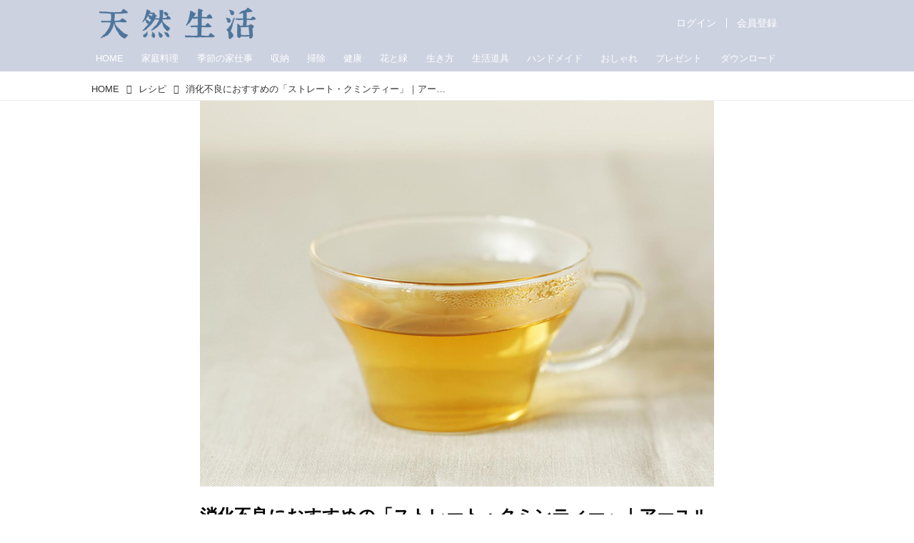

--- FILE ---
content_type: text/javascript;charset=utf-8
request_url: https://id.cxense.com/public/user/id?json=%7B%22identities%22%3A%5B%7B%22type%22%3A%22ckp%22%2C%22id%22%3A%22mkpzrr0w9s8rr9x5%22%7D%2C%7B%22type%22%3A%22lst%22%2C%22id%22%3A%2223km4yt3uyebq311xzkwurryne%22%7D%2C%7B%22type%22%3A%22cst%22%2C%22id%22%3A%2223km4yt3uyebq311xzkwurryne%22%7D%5D%7D&callback=cXJsonpCB2
body_size: 206
content:
/**/
cXJsonpCB2({"httpStatus":200,"response":{"userId":"cx:1lj3i0vcsijt9bus6fee5bibj:1evuwpiwg1764","newUser":false}})

--- FILE ---
content_type: application/javascript; charset=utf-8
request_url: https://fundingchoicesmessages.google.com/f/AGSKWxUtFoPW3YfTme6dnVr-ldgn6HtRH_-OBASLpS9eh3BTdHznhttxPxyU2cJO0bcpj3Q3NlPOBdyckEDHVFeZRx-bO9LKLz04AOa-P79A1oaU3JI4y2-2b6PwKqUsGmjJPeYkE6bQIakOJmGm5PQPRsQtVgkbP0sYT9sLxXJduL-0f-teRS3K_qOh_tbG/__420x80./adzone4./msn-exo-_middle_ads./adhub.
body_size: -1289
content:
window['e1b0b5fc-11d5-4915-a8ff-cb9a47273091'] = true;

--- FILE ---
content_type: text/javascript;charset=utf-8
request_url: https://p1cluster.cxense.com/p1.js
body_size: 101
content:
cX.library.onP1('23km4yt3uyebq311xzkwurryne');


--- FILE ---
content_type: application/javascript; charset=utf-8
request_url: https://fundingchoicesmessages.google.com/f/AGSKWxUAVBeoh-8BzAw9KjLlkrasPfR1Tm49FhUScHDsUWuyqYwC_-cpPJabBWS_DThvKl47BocgvFeLsLki9ng2Y2BjZKTMnOS5T7SFkNHRy8qnkHW96G37QrhwJIMr8TFJR_vivb38Qg==?fccs=W251bGwsbnVsbCxudWxsLG51bGwsbnVsbCxudWxsLFsxNzY5MTE4OTk0LDU2NzAwMDAwMF0sbnVsbCxudWxsLG51bGwsW251bGwsWzddXSwiaHR0cHM6Ly90ZW5uZW5zZWlrYXRzdS5qcC9fY3QvMTc0MTU4ODYiLG51bGwsW1s4LCJrNjFQQmptazZPMCJdLFs5LCJlbi1VUyJdLFsxOSwiMiJdLFsxNywiWzBdIl0sWzI0LCIiXSxbMjksImZhbHNlIl1dXQ
body_size: -208
content:
if (typeof __googlefc.fcKernelManager.run === 'function') {"use strict";this.default_ContributorServingResponseClientJs=this.default_ContributorServingResponseClientJs||{};(function(_){var window=this;
try{
var QH=function(a){this.A=_.t(a)};_.u(QH,_.J);var RH=_.ed(QH);var SH=function(a,b,c){this.B=a;this.params=b;this.j=c;this.l=_.F(this.params,4);this.o=new _.dh(this.B.document,_.O(this.params,3),new _.Qg(_.Qk(this.j)))};SH.prototype.run=function(){if(_.P(this.params,10)){var a=this.o;var b=_.eh(a);b=_.Od(b,4);_.ih(a,b)}a=_.Rk(this.j)?_.be(_.Rk(this.j)):new _.de;_.ee(a,9);_.F(a,4)!==1&&_.G(a,4,this.l===2||this.l===3?1:2);_.Fg(this.params,5)&&(b=_.O(this.params,5),_.hg(a,6,b));return a};var TH=function(){};TH.prototype.run=function(a,b){var c,d;return _.v(function(e){c=RH(b);d=(new SH(a,c,_.A(c,_.Pk,2))).run();return e.return({ia:_.L(d)})})};_.Tk(8,new TH);
}catch(e){_._DumpException(e)}
}).call(this,this.default_ContributorServingResponseClientJs);
// Google Inc.

//# sourceURL=/_/mss/boq-content-ads-contributor/_/js/k=boq-content-ads-contributor.ContributorServingResponseClientJs.en_US.k61PBjmk6O0.es5.O/d=1/exm=kernel_loader,loader_js_executable/ed=1/rs=AJlcJMztj-kAdg6DB63MlSG3pP52LjSptg/m=web_iab_tcf_v2_signal_executable
__googlefc.fcKernelManager.run('\x5b\x5b\x5b8,\x22\x5bnull,\x5b\x5bnull,null,null,\\\x22https:\/\/fundingchoicesmessages.google.com\/f\/AGSKWxVPR-lb8BqoOspd_UhNB5z4LFsF9ozDzEDfTCoi80ndCqX4WdZFyL50njBAMYUA9aLLiYaEAGI9c-UrCyL18Mp6VoAay3vdwjIlcsIwLb6M--76_3R03gEiKq7nEe9BGl-4uNfegg\\\\u003d\\\\u003d\\\x22\x5d,null,null,\x5bnull,null,null,\\\x22https:\/\/fundingchoicesmessages.google.com\/el\/AGSKWxWASl1RLQntGJiUPeB-OuoD_yYhy8E_kTzDE_OG7SIqHUieZPFTOO-C8cS8rWCgG_I4UWXbd5yK2dQtYz3n3ueOV55iT2g4XbxZDbYwvjcJ31YzkOyiD-DzAFDpl0Kury-1p1N7Ow\\\\u003d\\\\u003d\\\x22\x5d,null,\x5bnull,\x5b7\x5d\x5d\x5d,\\\x22tennenseikatsu.jp\\\x22,1,\\\x22en\\\x22,null,null,null,null,1\x5d\x22\x5d\x5d,\x5bnull,null,null,\x22https:\/\/fundingchoicesmessages.google.com\/f\/AGSKWxWPGyLYSzHucagIWr7nWMC1xpVrNgj6l6XucHEd7XwLFyUPlsS7EFE4QRfRlMVdHIbEXH_F6eFje91-rFM6jBNADIPY_C8VyHrSF6xgnlCb1tV4-LvIOUF4f9HSFkT6V5HE02yrXQ\\u003d\\u003d\x22\x5d\x5d');}